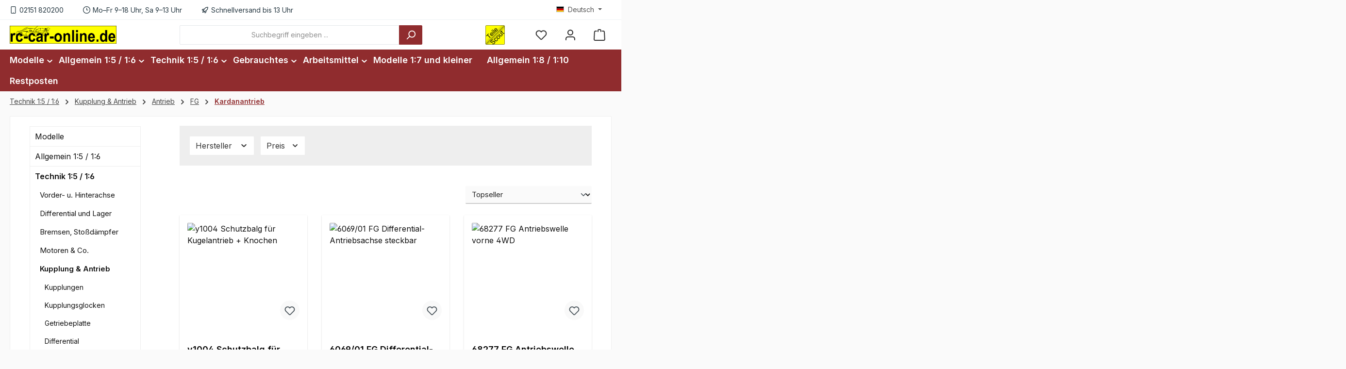

--- FILE ---
content_type: text/html; charset=utf-8
request_url: https://www.google.com/recaptcha/api2/anchor?ar=1&k=6LfNMD0aAAAAAMEnHObr-9udRUYP4pbx0TmXBpd-&co=aHR0cHM6Ly9yYy1jYXItb25saW5lLmRlOjQ0Mw..&hl=en&v=PoyoqOPhxBO7pBk68S4YbpHZ&size=invisible&anchor-ms=20000&execute-ms=30000&cb=uel8e8ixi40h
body_size: 48668
content:
<!DOCTYPE HTML><html dir="ltr" lang="en"><head><meta http-equiv="Content-Type" content="text/html; charset=UTF-8">
<meta http-equiv="X-UA-Compatible" content="IE=edge">
<title>reCAPTCHA</title>
<style type="text/css">
/* cyrillic-ext */
@font-face {
  font-family: 'Roboto';
  font-style: normal;
  font-weight: 400;
  font-stretch: 100%;
  src: url(//fonts.gstatic.com/s/roboto/v48/KFO7CnqEu92Fr1ME7kSn66aGLdTylUAMa3GUBHMdazTgWw.woff2) format('woff2');
  unicode-range: U+0460-052F, U+1C80-1C8A, U+20B4, U+2DE0-2DFF, U+A640-A69F, U+FE2E-FE2F;
}
/* cyrillic */
@font-face {
  font-family: 'Roboto';
  font-style: normal;
  font-weight: 400;
  font-stretch: 100%;
  src: url(//fonts.gstatic.com/s/roboto/v48/KFO7CnqEu92Fr1ME7kSn66aGLdTylUAMa3iUBHMdazTgWw.woff2) format('woff2');
  unicode-range: U+0301, U+0400-045F, U+0490-0491, U+04B0-04B1, U+2116;
}
/* greek-ext */
@font-face {
  font-family: 'Roboto';
  font-style: normal;
  font-weight: 400;
  font-stretch: 100%;
  src: url(//fonts.gstatic.com/s/roboto/v48/KFO7CnqEu92Fr1ME7kSn66aGLdTylUAMa3CUBHMdazTgWw.woff2) format('woff2');
  unicode-range: U+1F00-1FFF;
}
/* greek */
@font-face {
  font-family: 'Roboto';
  font-style: normal;
  font-weight: 400;
  font-stretch: 100%;
  src: url(//fonts.gstatic.com/s/roboto/v48/KFO7CnqEu92Fr1ME7kSn66aGLdTylUAMa3-UBHMdazTgWw.woff2) format('woff2');
  unicode-range: U+0370-0377, U+037A-037F, U+0384-038A, U+038C, U+038E-03A1, U+03A3-03FF;
}
/* math */
@font-face {
  font-family: 'Roboto';
  font-style: normal;
  font-weight: 400;
  font-stretch: 100%;
  src: url(//fonts.gstatic.com/s/roboto/v48/KFO7CnqEu92Fr1ME7kSn66aGLdTylUAMawCUBHMdazTgWw.woff2) format('woff2');
  unicode-range: U+0302-0303, U+0305, U+0307-0308, U+0310, U+0312, U+0315, U+031A, U+0326-0327, U+032C, U+032F-0330, U+0332-0333, U+0338, U+033A, U+0346, U+034D, U+0391-03A1, U+03A3-03A9, U+03B1-03C9, U+03D1, U+03D5-03D6, U+03F0-03F1, U+03F4-03F5, U+2016-2017, U+2034-2038, U+203C, U+2040, U+2043, U+2047, U+2050, U+2057, U+205F, U+2070-2071, U+2074-208E, U+2090-209C, U+20D0-20DC, U+20E1, U+20E5-20EF, U+2100-2112, U+2114-2115, U+2117-2121, U+2123-214F, U+2190, U+2192, U+2194-21AE, U+21B0-21E5, U+21F1-21F2, U+21F4-2211, U+2213-2214, U+2216-22FF, U+2308-230B, U+2310, U+2319, U+231C-2321, U+2336-237A, U+237C, U+2395, U+239B-23B7, U+23D0, U+23DC-23E1, U+2474-2475, U+25AF, U+25B3, U+25B7, U+25BD, U+25C1, U+25CA, U+25CC, U+25FB, U+266D-266F, U+27C0-27FF, U+2900-2AFF, U+2B0E-2B11, U+2B30-2B4C, U+2BFE, U+3030, U+FF5B, U+FF5D, U+1D400-1D7FF, U+1EE00-1EEFF;
}
/* symbols */
@font-face {
  font-family: 'Roboto';
  font-style: normal;
  font-weight: 400;
  font-stretch: 100%;
  src: url(//fonts.gstatic.com/s/roboto/v48/KFO7CnqEu92Fr1ME7kSn66aGLdTylUAMaxKUBHMdazTgWw.woff2) format('woff2');
  unicode-range: U+0001-000C, U+000E-001F, U+007F-009F, U+20DD-20E0, U+20E2-20E4, U+2150-218F, U+2190, U+2192, U+2194-2199, U+21AF, U+21E6-21F0, U+21F3, U+2218-2219, U+2299, U+22C4-22C6, U+2300-243F, U+2440-244A, U+2460-24FF, U+25A0-27BF, U+2800-28FF, U+2921-2922, U+2981, U+29BF, U+29EB, U+2B00-2BFF, U+4DC0-4DFF, U+FFF9-FFFB, U+10140-1018E, U+10190-1019C, U+101A0, U+101D0-101FD, U+102E0-102FB, U+10E60-10E7E, U+1D2C0-1D2D3, U+1D2E0-1D37F, U+1F000-1F0FF, U+1F100-1F1AD, U+1F1E6-1F1FF, U+1F30D-1F30F, U+1F315, U+1F31C, U+1F31E, U+1F320-1F32C, U+1F336, U+1F378, U+1F37D, U+1F382, U+1F393-1F39F, U+1F3A7-1F3A8, U+1F3AC-1F3AF, U+1F3C2, U+1F3C4-1F3C6, U+1F3CA-1F3CE, U+1F3D4-1F3E0, U+1F3ED, U+1F3F1-1F3F3, U+1F3F5-1F3F7, U+1F408, U+1F415, U+1F41F, U+1F426, U+1F43F, U+1F441-1F442, U+1F444, U+1F446-1F449, U+1F44C-1F44E, U+1F453, U+1F46A, U+1F47D, U+1F4A3, U+1F4B0, U+1F4B3, U+1F4B9, U+1F4BB, U+1F4BF, U+1F4C8-1F4CB, U+1F4D6, U+1F4DA, U+1F4DF, U+1F4E3-1F4E6, U+1F4EA-1F4ED, U+1F4F7, U+1F4F9-1F4FB, U+1F4FD-1F4FE, U+1F503, U+1F507-1F50B, U+1F50D, U+1F512-1F513, U+1F53E-1F54A, U+1F54F-1F5FA, U+1F610, U+1F650-1F67F, U+1F687, U+1F68D, U+1F691, U+1F694, U+1F698, U+1F6AD, U+1F6B2, U+1F6B9-1F6BA, U+1F6BC, U+1F6C6-1F6CF, U+1F6D3-1F6D7, U+1F6E0-1F6EA, U+1F6F0-1F6F3, U+1F6F7-1F6FC, U+1F700-1F7FF, U+1F800-1F80B, U+1F810-1F847, U+1F850-1F859, U+1F860-1F887, U+1F890-1F8AD, U+1F8B0-1F8BB, U+1F8C0-1F8C1, U+1F900-1F90B, U+1F93B, U+1F946, U+1F984, U+1F996, U+1F9E9, U+1FA00-1FA6F, U+1FA70-1FA7C, U+1FA80-1FA89, U+1FA8F-1FAC6, U+1FACE-1FADC, U+1FADF-1FAE9, U+1FAF0-1FAF8, U+1FB00-1FBFF;
}
/* vietnamese */
@font-face {
  font-family: 'Roboto';
  font-style: normal;
  font-weight: 400;
  font-stretch: 100%;
  src: url(//fonts.gstatic.com/s/roboto/v48/KFO7CnqEu92Fr1ME7kSn66aGLdTylUAMa3OUBHMdazTgWw.woff2) format('woff2');
  unicode-range: U+0102-0103, U+0110-0111, U+0128-0129, U+0168-0169, U+01A0-01A1, U+01AF-01B0, U+0300-0301, U+0303-0304, U+0308-0309, U+0323, U+0329, U+1EA0-1EF9, U+20AB;
}
/* latin-ext */
@font-face {
  font-family: 'Roboto';
  font-style: normal;
  font-weight: 400;
  font-stretch: 100%;
  src: url(//fonts.gstatic.com/s/roboto/v48/KFO7CnqEu92Fr1ME7kSn66aGLdTylUAMa3KUBHMdazTgWw.woff2) format('woff2');
  unicode-range: U+0100-02BA, U+02BD-02C5, U+02C7-02CC, U+02CE-02D7, U+02DD-02FF, U+0304, U+0308, U+0329, U+1D00-1DBF, U+1E00-1E9F, U+1EF2-1EFF, U+2020, U+20A0-20AB, U+20AD-20C0, U+2113, U+2C60-2C7F, U+A720-A7FF;
}
/* latin */
@font-face {
  font-family: 'Roboto';
  font-style: normal;
  font-weight: 400;
  font-stretch: 100%;
  src: url(//fonts.gstatic.com/s/roboto/v48/KFO7CnqEu92Fr1ME7kSn66aGLdTylUAMa3yUBHMdazQ.woff2) format('woff2');
  unicode-range: U+0000-00FF, U+0131, U+0152-0153, U+02BB-02BC, U+02C6, U+02DA, U+02DC, U+0304, U+0308, U+0329, U+2000-206F, U+20AC, U+2122, U+2191, U+2193, U+2212, U+2215, U+FEFF, U+FFFD;
}
/* cyrillic-ext */
@font-face {
  font-family: 'Roboto';
  font-style: normal;
  font-weight: 500;
  font-stretch: 100%;
  src: url(//fonts.gstatic.com/s/roboto/v48/KFO7CnqEu92Fr1ME7kSn66aGLdTylUAMa3GUBHMdazTgWw.woff2) format('woff2');
  unicode-range: U+0460-052F, U+1C80-1C8A, U+20B4, U+2DE0-2DFF, U+A640-A69F, U+FE2E-FE2F;
}
/* cyrillic */
@font-face {
  font-family: 'Roboto';
  font-style: normal;
  font-weight: 500;
  font-stretch: 100%;
  src: url(//fonts.gstatic.com/s/roboto/v48/KFO7CnqEu92Fr1ME7kSn66aGLdTylUAMa3iUBHMdazTgWw.woff2) format('woff2');
  unicode-range: U+0301, U+0400-045F, U+0490-0491, U+04B0-04B1, U+2116;
}
/* greek-ext */
@font-face {
  font-family: 'Roboto';
  font-style: normal;
  font-weight: 500;
  font-stretch: 100%;
  src: url(//fonts.gstatic.com/s/roboto/v48/KFO7CnqEu92Fr1ME7kSn66aGLdTylUAMa3CUBHMdazTgWw.woff2) format('woff2');
  unicode-range: U+1F00-1FFF;
}
/* greek */
@font-face {
  font-family: 'Roboto';
  font-style: normal;
  font-weight: 500;
  font-stretch: 100%;
  src: url(//fonts.gstatic.com/s/roboto/v48/KFO7CnqEu92Fr1ME7kSn66aGLdTylUAMa3-UBHMdazTgWw.woff2) format('woff2');
  unicode-range: U+0370-0377, U+037A-037F, U+0384-038A, U+038C, U+038E-03A1, U+03A3-03FF;
}
/* math */
@font-face {
  font-family: 'Roboto';
  font-style: normal;
  font-weight: 500;
  font-stretch: 100%;
  src: url(//fonts.gstatic.com/s/roboto/v48/KFO7CnqEu92Fr1ME7kSn66aGLdTylUAMawCUBHMdazTgWw.woff2) format('woff2');
  unicode-range: U+0302-0303, U+0305, U+0307-0308, U+0310, U+0312, U+0315, U+031A, U+0326-0327, U+032C, U+032F-0330, U+0332-0333, U+0338, U+033A, U+0346, U+034D, U+0391-03A1, U+03A3-03A9, U+03B1-03C9, U+03D1, U+03D5-03D6, U+03F0-03F1, U+03F4-03F5, U+2016-2017, U+2034-2038, U+203C, U+2040, U+2043, U+2047, U+2050, U+2057, U+205F, U+2070-2071, U+2074-208E, U+2090-209C, U+20D0-20DC, U+20E1, U+20E5-20EF, U+2100-2112, U+2114-2115, U+2117-2121, U+2123-214F, U+2190, U+2192, U+2194-21AE, U+21B0-21E5, U+21F1-21F2, U+21F4-2211, U+2213-2214, U+2216-22FF, U+2308-230B, U+2310, U+2319, U+231C-2321, U+2336-237A, U+237C, U+2395, U+239B-23B7, U+23D0, U+23DC-23E1, U+2474-2475, U+25AF, U+25B3, U+25B7, U+25BD, U+25C1, U+25CA, U+25CC, U+25FB, U+266D-266F, U+27C0-27FF, U+2900-2AFF, U+2B0E-2B11, U+2B30-2B4C, U+2BFE, U+3030, U+FF5B, U+FF5D, U+1D400-1D7FF, U+1EE00-1EEFF;
}
/* symbols */
@font-face {
  font-family: 'Roboto';
  font-style: normal;
  font-weight: 500;
  font-stretch: 100%;
  src: url(//fonts.gstatic.com/s/roboto/v48/KFO7CnqEu92Fr1ME7kSn66aGLdTylUAMaxKUBHMdazTgWw.woff2) format('woff2');
  unicode-range: U+0001-000C, U+000E-001F, U+007F-009F, U+20DD-20E0, U+20E2-20E4, U+2150-218F, U+2190, U+2192, U+2194-2199, U+21AF, U+21E6-21F0, U+21F3, U+2218-2219, U+2299, U+22C4-22C6, U+2300-243F, U+2440-244A, U+2460-24FF, U+25A0-27BF, U+2800-28FF, U+2921-2922, U+2981, U+29BF, U+29EB, U+2B00-2BFF, U+4DC0-4DFF, U+FFF9-FFFB, U+10140-1018E, U+10190-1019C, U+101A0, U+101D0-101FD, U+102E0-102FB, U+10E60-10E7E, U+1D2C0-1D2D3, U+1D2E0-1D37F, U+1F000-1F0FF, U+1F100-1F1AD, U+1F1E6-1F1FF, U+1F30D-1F30F, U+1F315, U+1F31C, U+1F31E, U+1F320-1F32C, U+1F336, U+1F378, U+1F37D, U+1F382, U+1F393-1F39F, U+1F3A7-1F3A8, U+1F3AC-1F3AF, U+1F3C2, U+1F3C4-1F3C6, U+1F3CA-1F3CE, U+1F3D4-1F3E0, U+1F3ED, U+1F3F1-1F3F3, U+1F3F5-1F3F7, U+1F408, U+1F415, U+1F41F, U+1F426, U+1F43F, U+1F441-1F442, U+1F444, U+1F446-1F449, U+1F44C-1F44E, U+1F453, U+1F46A, U+1F47D, U+1F4A3, U+1F4B0, U+1F4B3, U+1F4B9, U+1F4BB, U+1F4BF, U+1F4C8-1F4CB, U+1F4D6, U+1F4DA, U+1F4DF, U+1F4E3-1F4E6, U+1F4EA-1F4ED, U+1F4F7, U+1F4F9-1F4FB, U+1F4FD-1F4FE, U+1F503, U+1F507-1F50B, U+1F50D, U+1F512-1F513, U+1F53E-1F54A, U+1F54F-1F5FA, U+1F610, U+1F650-1F67F, U+1F687, U+1F68D, U+1F691, U+1F694, U+1F698, U+1F6AD, U+1F6B2, U+1F6B9-1F6BA, U+1F6BC, U+1F6C6-1F6CF, U+1F6D3-1F6D7, U+1F6E0-1F6EA, U+1F6F0-1F6F3, U+1F6F7-1F6FC, U+1F700-1F7FF, U+1F800-1F80B, U+1F810-1F847, U+1F850-1F859, U+1F860-1F887, U+1F890-1F8AD, U+1F8B0-1F8BB, U+1F8C0-1F8C1, U+1F900-1F90B, U+1F93B, U+1F946, U+1F984, U+1F996, U+1F9E9, U+1FA00-1FA6F, U+1FA70-1FA7C, U+1FA80-1FA89, U+1FA8F-1FAC6, U+1FACE-1FADC, U+1FADF-1FAE9, U+1FAF0-1FAF8, U+1FB00-1FBFF;
}
/* vietnamese */
@font-face {
  font-family: 'Roboto';
  font-style: normal;
  font-weight: 500;
  font-stretch: 100%;
  src: url(//fonts.gstatic.com/s/roboto/v48/KFO7CnqEu92Fr1ME7kSn66aGLdTylUAMa3OUBHMdazTgWw.woff2) format('woff2');
  unicode-range: U+0102-0103, U+0110-0111, U+0128-0129, U+0168-0169, U+01A0-01A1, U+01AF-01B0, U+0300-0301, U+0303-0304, U+0308-0309, U+0323, U+0329, U+1EA0-1EF9, U+20AB;
}
/* latin-ext */
@font-face {
  font-family: 'Roboto';
  font-style: normal;
  font-weight: 500;
  font-stretch: 100%;
  src: url(//fonts.gstatic.com/s/roboto/v48/KFO7CnqEu92Fr1ME7kSn66aGLdTylUAMa3KUBHMdazTgWw.woff2) format('woff2');
  unicode-range: U+0100-02BA, U+02BD-02C5, U+02C7-02CC, U+02CE-02D7, U+02DD-02FF, U+0304, U+0308, U+0329, U+1D00-1DBF, U+1E00-1E9F, U+1EF2-1EFF, U+2020, U+20A0-20AB, U+20AD-20C0, U+2113, U+2C60-2C7F, U+A720-A7FF;
}
/* latin */
@font-face {
  font-family: 'Roboto';
  font-style: normal;
  font-weight: 500;
  font-stretch: 100%;
  src: url(//fonts.gstatic.com/s/roboto/v48/KFO7CnqEu92Fr1ME7kSn66aGLdTylUAMa3yUBHMdazQ.woff2) format('woff2');
  unicode-range: U+0000-00FF, U+0131, U+0152-0153, U+02BB-02BC, U+02C6, U+02DA, U+02DC, U+0304, U+0308, U+0329, U+2000-206F, U+20AC, U+2122, U+2191, U+2193, U+2212, U+2215, U+FEFF, U+FFFD;
}
/* cyrillic-ext */
@font-face {
  font-family: 'Roboto';
  font-style: normal;
  font-weight: 900;
  font-stretch: 100%;
  src: url(//fonts.gstatic.com/s/roboto/v48/KFO7CnqEu92Fr1ME7kSn66aGLdTylUAMa3GUBHMdazTgWw.woff2) format('woff2');
  unicode-range: U+0460-052F, U+1C80-1C8A, U+20B4, U+2DE0-2DFF, U+A640-A69F, U+FE2E-FE2F;
}
/* cyrillic */
@font-face {
  font-family: 'Roboto';
  font-style: normal;
  font-weight: 900;
  font-stretch: 100%;
  src: url(//fonts.gstatic.com/s/roboto/v48/KFO7CnqEu92Fr1ME7kSn66aGLdTylUAMa3iUBHMdazTgWw.woff2) format('woff2');
  unicode-range: U+0301, U+0400-045F, U+0490-0491, U+04B0-04B1, U+2116;
}
/* greek-ext */
@font-face {
  font-family: 'Roboto';
  font-style: normal;
  font-weight: 900;
  font-stretch: 100%;
  src: url(//fonts.gstatic.com/s/roboto/v48/KFO7CnqEu92Fr1ME7kSn66aGLdTylUAMa3CUBHMdazTgWw.woff2) format('woff2');
  unicode-range: U+1F00-1FFF;
}
/* greek */
@font-face {
  font-family: 'Roboto';
  font-style: normal;
  font-weight: 900;
  font-stretch: 100%;
  src: url(//fonts.gstatic.com/s/roboto/v48/KFO7CnqEu92Fr1ME7kSn66aGLdTylUAMa3-UBHMdazTgWw.woff2) format('woff2');
  unicode-range: U+0370-0377, U+037A-037F, U+0384-038A, U+038C, U+038E-03A1, U+03A3-03FF;
}
/* math */
@font-face {
  font-family: 'Roboto';
  font-style: normal;
  font-weight: 900;
  font-stretch: 100%;
  src: url(//fonts.gstatic.com/s/roboto/v48/KFO7CnqEu92Fr1ME7kSn66aGLdTylUAMawCUBHMdazTgWw.woff2) format('woff2');
  unicode-range: U+0302-0303, U+0305, U+0307-0308, U+0310, U+0312, U+0315, U+031A, U+0326-0327, U+032C, U+032F-0330, U+0332-0333, U+0338, U+033A, U+0346, U+034D, U+0391-03A1, U+03A3-03A9, U+03B1-03C9, U+03D1, U+03D5-03D6, U+03F0-03F1, U+03F4-03F5, U+2016-2017, U+2034-2038, U+203C, U+2040, U+2043, U+2047, U+2050, U+2057, U+205F, U+2070-2071, U+2074-208E, U+2090-209C, U+20D0-20DC, U+20E1, U+20E5-20EF, U+2100-2112, U+2114-2115, U+2117-2121, U+2123-214F, U+2190, U+2192, U+2194-21AE, U+21B0-21E5, U+21F1-21F2, U+21F4-2211, U+2213-2214, U+2216-22FF, U+2308-230B, U+2310, U+2319, U+231C-2321, U+2336-237A, U+237C, U+2395, U+239B-23B7, U+23D0, U+23DC-23E1, U+2474-2475, U+25AF, U+25B3, U+25B7, U+25BD, U+25C1, U+25CA, U+25CC, U+25FB, U+266D-266F, U+27C0-27FF, U+2900-2AFF, U+2B0E-2B11, U+2B30-2B4C, U+2BFE, U+3030, U+FF5B, U+FF5D, U+1D400-1D7FF, U+1EE00-1EEFF;
}
/* symbols */
@font-face {
  font-family: 'Roboto';
  font-style: normal;
  font-weight: 900;
  font-stretch: 100%;
  src: url(//fonts.gstatic.com/s/roboto/v48/KFO7CnqEu92Fr1ME7kSn66aGLdTylUAMaxKUBHMdazTgWw.woff2) format('woff2');
  unicode-range: U+0001-000C, U+000E-001F, U+007F-009F, U+20DD-20E0, U+20E2-20E4, U+2150-218F, U+2190, U+2192, U+2194-2199, U+21AF, U+21E6-21F0, U+21F3, U+2218-2219, U+2299, U+22C4-22C6, U+2300-243F, U+2440-244A, U+2460-24FF, U+25A0-27BF, U+2800-28FF, U+2921-2922, U+2981, U+29BF, U+29EB, U+2B00-2BFF, U+4DC0-4DFF, U+FFF9-FFFB, U+10140-1018E, U+10190-1019C, U+101A0, U+101D0-101FD, U+102E0-102FB, U+10E60-10E7E, U+1D2C0-1D2D3, U+1D2E0-1D37F, U+1F000-1F0FF, U+1F100-1F1AD, U+1F1E6-1F1FF, U+1F30D-1F30F, U+1F315, U+1F31C, U+1F31E, U+1F320-1F32C, U+1F336, U+1F378, U+1F37D, U+1F382, U+1F393-1F39F, U+1F3A7-1F3A8, U+1F3AC-1F3AF, U+1F3C2, U+1F3C4-1F3C6, U+1F3CA-1F3CE, U+1F3D4-1F3E0, U+1F3ED, U+1F3F1-1F3F3, U+1F3F5-1F3F7, U+1F408, U+1F415, U+1F41F, U+1F426, U+1F43F, U+1F441-1F442, U+1F444, U+1F446-1F449, U+1F44C-1F44E, U+1F453, U+1F46A, U+1F47D, U+1F4A3, U+1F4B0, U+1F4B3, U+1F4B9, U+1F4BB, U+1F4BF, U+1F4C8-1F4CB, U+1F4D6, U+1F4DA, U+1F4DF, U+1F4E3-1F4E6, U+1F4EA-1F4ED, U+1F4F7, U+1F4F9-1F4FB, U+1F4FD-1F4FE, U+1F503, U+1F507-1F50B, U+1F50D, U+1F512-1F513, U+1F53E-1F54A, U+1F54F-1F5FA, U+1F610, U+1F650-1F67F, U+1F687, U+1F68D, U+1F691, U+1F694, U+1F698, U+1F6AD, U+1F6B2, U+1F6B9-1F6BA, U+1F6BC, U+1F6C6-1F6CF, U+1F6D3-1F6D7, U+1F6E0-1F6EA, U+1F6F0-1F6F3, U+1F6F7-1F6FC, U+1F700-1F7FF, U+1F800-1F80B, U+1F810-1F847, U+1F850-1F859, U+1F860-1F887, U+1F890-1F8AD, U+1F8B0-1F8BB, U+1F8C0-1F8C1, U+1F900-1F90B, U+1F93B, U+1F946, U+1F984, U+1F996, U+1F9E9, U+1FA00-1FA6F, U+1FA70-1FA7C, U+1FA80-1FA89, U+1FA8F-1FAC6, U+1FACE-1FADC, U+1FADF-1FAE9, U+1FAF0-1FAF8, U+1FB00-1FBFF;
}
/* vietnamese */
@font-face {
  font-family: 'Roboto';
  font-style: normal;
  font-weight: 900;
  font-stretch: 100%;
  src: url(//fonts.gstatic.com/s/roboto/v48/KFO7CnqEu92Fr1ME7kSn66aGLdTylUAMa3OUBHMdazTgWw.woff2) format('woff2');
  unicode-range: U+0102-0103, U+0110-0111, U+0128-0129, U+0168-0169, U+01A0-01A1, U+01AF-01B0, U+0300-0301, U+0303-0304, U+0308-0309, U+0323, U+0329, U+1EA0-1EF9, U+20AB;
}
/* latin-ext */
@font-face {
  font-family: 'Roboto';
  font-style: normal;
  font-weight: 900;
  font-stretch: 100%;
  src: url(//fonts.gstatic.com/s/roboto/v48/KFO7CnqEu92Fr1ME7kSn66aGLdTylUAMa3KUBHMdazTgWw.woff2) format('woff2');
  unicode-range: U+0100-02BA, U+02BD-02C5, U+02C7-02CC, U+02CE-02D7, U+02DD-02FF, U+0304, U+0308, U+0329, U+1D00-1DBF, U+1E00-1E9F, U+1EF2-1EFF, U+2020, U+20A0-20AB, U+20AD-20C0, U+2113, U+2C60-2C7F, U+A720-A7FF;
}
/* latin */
@font-face {
  font-family: 'Roboto';
  font-style: normal;
  font-weight: 900;
  font-stretch: 100%;
  src: url(//fonts.gstatic.com/s/roboto/v48/KFO7CnqEu92Fr1ME7kSn66aGLdTylUAMa3yUBHMdazQ.woff2) format('woff2');
  unicode-range: U+0000-00FF, U+0131, U+0152-0153, U+02BB-02BC, U+02C6, U+02DA, U+02DC, U+0304, U+0308, U+0329, U+2000-206F, U+20AC, U+2122, U+2191, U+2193, U+2212, U+2215, U+FEFF, U+FFFD;
}

</style>
<link rel="stylesheet" type="text/css" href="https://www.gstatic.com/recaptcha/releases/PoyoqOPhxBO7pBk68S4YbpHZ/styles__ltr.css">
<script nonce="S_VcVp-p-oplTLVL5xsoEg" type="text/javascript">window['__recaptcha_api'] = 'https://www.google.com/recaptcha/api2/';</script>
<script type="text/javascript" src="https://www.gstatic.com/recaptcha/releases/PoyoqOPhxBO7pBk68S4YbpHZ/recaptcha__en.js" nonce="S_VcVp-p-oplTLVL5xsoEg">
      
    </script></head>
<body><div id="rc-anchor-alert" class="rc-anchor-alert"></div>
<input type="hidden" id="recaptcha-token" value="[base64]">
<script type="text/javascript" nonce="S_VcVp-p-oplTLVL5xsoEg">
      recaptcha.anchor.Main.init("[\x22ainput\x22,[\x22bgdata\x22,\x22\x22,\[base64]/[base64]/[base64]/bmV3IHJbeF0oY1swXSk6RT09Mj9uZXcgclt4XShjWzBdLGNbMV0pOkU9PTM/bmV3IHJbeF0oY1swXSxjWzFdLGNbMl0pOkU9PTQ/[base64]/[base64]/[base64]/[base64]/[base64]/[base64]/[base64]/[base64]\x22,\[base64]\\u003d\\u003d\x22,\x22w4Jvw7HCgcOww5rCm3h4RxjDrMOlanxHWcKFw7c1KX/CisOPwoHCvAVFw5cyfUkWwpwew7LChcKOwq8OwrPCgcO3wrxKwo4iw6JlF1/DpChzIBFgw6Y/VFNgHMK7wp3DkBB5Z3UnwqLDuMKRNw8dDkYJwoXDtcKdw6bCjcOawrAGw7DDj8OZwptneMKYw5HDr8KxwrbCgGFtw5jClMKjf8O/M8Kpw5rDpcORUcO5bDw4fArDoSI/w7IqwrzDg03DqAzCncOKw5TDnj3DscOccQXDqhtkwr4/O8OrNETDqGzCkGtHE8O2FDbCpStww4DChi0Kw5HCgSXDoVtUwrhBficdwoEUwph6WCDDplV5dcO6w5EVwr/DrcK+HMOyRcKlw5rDmsO6dnBmw5/Dp8K0w4Niw4rCs3PCu8Omw4lKwrVWw4/DosO3w7MmQjrCnDgrwpwxw67DucO/wocKNklawpRhw73DjRbCusOcw5Y6wqxUwqIYZcOhwp/CrFpMwpUjNG4pw5jDqVvCuxZ5w5A/[base64]/CisO5dT7CrwovFcKDHkLCp8O5w5c+McKfw6NyE8KPJcKyw6jDtMKFwoTCssOxw6BscMKIwokWNSQGworCtMOXDyhdeih5wpUPwopWYcKGScKow49zA8KKwrM9w4JRwpbCsm8sw6Vow70/IXozwqzCsER8SsOhw7Jww4QLw7VracOHw5jDqsK/w4A8X8ORM0PDrCnDs8ORwqXDgk/CqGzDs8KTw6TChjvDui/DgBXDssKLwozClcOdAsK8w7k/[base64]/DtgXDu3bDtsKaKnlow7vDksKfw6/[base64]/Dkzgxw7zDncOKZcOQwoFfw5UUwqPCog4jM0nCiWzCu8KTw4jCgWXDuUIAXzQTOsKUwoNHwq/DgsK1wpXDkVnClTlRwqM4YcKhwrXDucKCw6jClTYqwrdYL8OPwoHCo8OFLFYzwrAEMcOKXsKQw6piSzHDglw9wqXCl8OCV3QTNEnCoMKVF8O/wrfDkMK1H8K4w5huF8ONYirDmwHDqsKzbMOew5zCjsKswpNsTgkow6YUWTPDkcOTw4FVJQ/DhDPCrsK/[base64]/wpJQwr3DrcKlw5dQw4FTw4Yiw73Cnwpww48Ewroew7YwQcK9WsKeQMKGw7oFL8K4wo9zecOlw5s/wqlxwrYxw5bCvMOuGcOIw63CkxQ8wqxWw6MdWCZjw7zDucKUwrLDpT/CocOXIMKUw6k+J8OSw758AHnCtsKaw5vCvTzCpsOHAMKEw7vDiX3CscKcwokawp/DlB94eQsMLcO5wqsew5LCr8K/csOLwqvCjcKlwqXCnMOMKTgOCMKLFMKaXAQYKBrCsyF8wqsRS3LDscK/C8OIfsKGw70owpvCuBZzw7TCocKeP8OJBA7DisKnwpc8UVLCisKEaUdVwopVUsOvw7kdw47CpSHCqyDCmBPCn8OVYcKawr/DqnvDm8OQwqLClHE/N8OFP8O8woPCghbDp8KjOsKAw7HCrcOmAEtEw4/DlyLDtUnDq1BfdcODWU1fKsKyw5fChcKnOUfCvRvDhynCqsK2w5h1wpU6YsOcw7rDqsOsw7Egwot6AsONMV1owrENVUbDnsKLTcOkw4XCi28JHB/DjCDDhMKvw7TCgsOjwoTDsBIAw5DDuUTCisOzw5ETwrvCtzxKS8KYJMK8w7vCucOqLwrCqnd8w6LCgMOgwpV2w6nDiijDr8KtXCkaCQgAay5mWcKjw4/Cn1FLW8Klw4gxBsKdYFLCj8KcwoPCgcO4wpdGBWUZDm0qdBZxCMK6w5w7L1nCi8OYV8OVw6QTZmrDuw3Cs3/[base64]/CisOBTmo/HirDi07CuCFkwqxtdMO1BkxwacO+wpXCu2JSwoJ1wr/Cgi9Jw7zCt0oqfhHCssORwpgmf8Oaw4bCo8OmwplMJ3fDuXkeJ0peN8OGITBrVUDDscOkbg0re2h1wobCusKuw4PDu8OtVF8+GMKiwqoFwqMdw4bDtcKjDxfDtS8uXMOZAx/CjcKaOy7DoMOdf8Opw6NTwofDhynDn3fCsw/CiFnCt1nDvMO2EgIKw5dSw6hbKcKyV8KkAQ9sPRzCizfDtC3DrVvCv2PDrsKaw4VhwrbCoMKqGQzDpjHCsMOALTHCt1vDt8KqwqkwF8KeQEw4w5nCvjnDlhzDkMKtV8OnwozCpzRFRlfCoXDDnHTCi3ErRG/CisOKwpoQw5DCvsKmfQjCjAJ/MWbDpsKwwpjDtGLDo8OYAyfDicOOJFhqw5MIw7bDssKSc2zCiMOnDT0rc8KHbiHDsBnDgMOqKH/CmCspA8Kzwp3CgMKcXsOCw4fCkiRRwqFIwpVZEynCrsOaNMK3wptTMG5OLC1oAMK6BQBtCTjDmR94Gg5VwpvCqCPCqsKzw5DDgMOow5wZBBvChsKFw7k5GDPDicOZfkpywoY/Jzl/LsKqw47CqsKmwoITw5UHaxrCtGZUFMK6w6V0dcKMw4lDwotPP8KBw7MuEwYiw6huccKQwpBlwo7CrsKjLE/CjcKdRTp6w6wBw6Rndy7CqsO9HHbDmyQuOhwwXAw2woBOWjvDujHDmsKsKw5LCMK/[base64]/R8KqasOOw43CnnjDnsK1KMK9MkzDjX/CmsO0wqTDtFNkbcKLwp9tJlZRUXbCqHIRZsK/w656woAZMArCsD/CuSgZw4puw5HDgMKQwqfDi8OifSl3wr5EYMKgagsJAzvDlUF/[base64]/esORTFdseVBEejLCt8K8S8O/[base64]/[base64]/VcObYcKJNsKLbR/CiQTDm8KcPMKEPRDDsXLDlcKXI8Oyw6ZzU8KfDsKIwobDpsKjwpZOXsKTwqzDhQ/DgcOAwq/[base64]/[base64]/[base64]/CrsKOw6zCksOmYG9NOF10NSrCq8O7w73CkMKqwqfDiMOpTsOzPSR2R10ywpQBV8O+NjvDh8KcwpoNw6PCl14Dwq3DtMKpwq/Cpg7DvcOLw43Dp8OUwqxuw5E/PsKnwrbCi8KjNcOHa8OWwrHCmsKnHwzCrG/DsF/CrsKWw74mJhlLGcOaw78XPsKNw6/Dk8OeYW/DiMOdVsKSwoHCiMK9EcKFaAhfRiDCtMK0WMO6fx9Rw5/[base64]/CusO+woNyIMKMwqfDt8OrbcOEP8KtwojCnMK1w4vDnjBOw4DCj8KHasKTV8KOUcK2Pn/Cu0DDgMOiFcOHNigjwqM8wrrCuRDCo14VIMOrDWjCqno5wogKUn7Dny/Cj3/Cr33Cq8Oaw5LDhsK0wqzDvzvCjlHCkcOUw7RDZ8KZwoAHw4PDpRBTw5lUWBPDkAPCm8Ksw6MrUX3CqgrDiMK/VEvDvF4vLl4SwrAqEcKEw4nCoMOkRMKqJCB8Tz0mwpZiw5PCl8ODPHhEU8Orw6U+w4lwG24tL2DDtcK1ZF0fUiTCn8O0w6rDtX7CisOeUhZrBy/[base64]/CicOUwrzDicOGw6QgZmjCtFnCi8OXXHjCvMKjw6TDgyPDuUnCncKlwoVIKcO3WsOsw5fCmSDDmRZ/[base64]/Cr8OROsKtwrtqwo1zXMKFLGhww4V4DmZTwrHCpsOkBsKCJifDiUrCr8OFwo/CqQhLw4TDg1rDgQMMGgHClG8mJETDhsOWJcKGw6Yyw7RAw4wJaG56JFfDksKYw4/DoD9tw6LCjBfDoTvDh8KUw4cuIVA+fcKuwpjDusKlHsK3w4how61Vw59fWMOzwrNfw7RAwqAdBMOFJxRURcKIw6YswrnDscO+wqMgw67DrCjDrljClMO9ADtDMcOnZcKSOhAiw6F2wo1Xw5MwwrJzwpnCtC/[base64]/WkLDtMKTf8ODecK+w6JUwrR9Ul90cMKOw5XDnjIEOcKkw57CrcOdwpXDhyEtwpDCnkZXw7w3w51YwqrDkcO1wqgrd8KwIUkrfTHCogtMw6VhIFtKw4LCr8KMw4jDoksaw5XCncOkKifCh8OSwqTDucO9wo/CsSnDmcKxVcKwCsOgwrvDtcK2w5zCvcOww47DkcORw4JeeBRBwpfCjUbCs3tKaMKNIsKxwrHCv8O9w6MOwrfCpsKFw6MlTQZyDgwNwrcQw5vDosODP8OXIVzDjsKpwr/Ch8KYf8OrWcOoIsKAQsKnXifDtgvCjy7DgA7ChMO/LU/Dk1zDsMO+wpJ3wr/CjD1Jwq/DoMKEdMKEe31oXEsMwpheUMKPwonDvGRBAcOVwoFpw5IfHVbCh1dwaUwlHhLCkHcUbADDoT/DlkFDw53DmF9/[base64]/woLDtQp3AcKAUxbCk8OkczrCkWLDsGLDvMKvwpPCvsOuLD7CjcKoPlYUw4h/[base64]/[base64]/[base64]/FTxRwrTCp3cXBVnDvlnDpsO/dgxcw6lCHRUKacKkXcOEH3jCv2PDqsOWw7Utwqhyd3hSw4s+w7/CqEfCm1kwJcOQH0M3wr9kQMKLbcK6wrLCgCZpwoN1wprCg2LCgzHDmMK5FgTDnS/CrSpFwrsqBiTDiMKaw44JPMOJwqDDn1zCnA3CoERodcOvXsObacOHOSgBP1t3w6AswoLCs1EIRMOYw6zDncKIwrdNT8KRNsOUw54Kw7EUNsKrwprDnjDDizLChsOgSizDrcKKTcK8wq7DtVUaG3DDiS7Co8KSw5VXEMOuGcOuwpxUw4RuS1XCkMO/PsKjcgFYw6HDhVFdw7xhY2LDkx5iwrl0wr1YwoQDambCqhDCh8ONw6TCksO/w6jCjXzCpcOsw49zw4FZwpQjc8KyOsOIJ8K2KyXCmsO5wo3DqifCkMO4wqF1w6DDtUDDncKaw7/CrsOGwovDh8OGcsOJd8OUW093woc2w5hqDV/CoHrCvUvDvcOMw6ECX8OQVkEVwpYcBsOHBCw5w4jCmMOfw4LCvcKcw4EvXsOhwqPDoRbDlcOpcsOBHRLDpMOxXzvDuMKCw4ZWwrnDiMOfwoAtCDvCncKgYz5yw7DCuQ1Ywp/DvUNTU0J5wpZLwoIXc8OYJSrCnF3DpMKkwo7CklBjw4LDq8K1w5nCosO1eMOSW0zCscOJwr/[base64]/DqioxcMOhaWrDksOFa8KqKsKww7zCosKWwrMowoPCvmnCuCt7WXBYV1jDoVnDpcOXWcOTw6nDlsKywrvCssO6wrBZcw02EhobRlolQcOswpLCoSnDq0oYwpN+w4bDhcKfw68bw7HCn8OScig1w4QBYsKpVH/DmsOlQsKmRx5Pw7fDqCnDscKhRTk1H8Oowp7DsxgmwrDDkcOTw6Rmw43ClAdTF8KeDMOpB2LCmsKWVxdEwqUUI8OxEXPDlmdWwpIhwoIbwqR0YwjCmxjCjV3DqwXCnkXDvcOOXDddKx4gwpPCrVZvw5/Dh8KFw60dwoXDhsOMf1wmw4luwqRhQ8KOPCbDkEPDscOgVVBXBBHDp8KRRQ/CuF0mw4cBw4QVNQ4qYzrCusKiIUjCs8K9FsKyaMO4wo1VXMKoanUQw6TDlHbDiyIAw7gQVlpXw7t3w5rDoVDDjG4FC08pw7zDpcKMw40iwpk7bMK/[base64]/DsMO5wphJw7gow7bDpWbCgsOcwpDDmF7DnsKqCnocwqRIw6FBbcOqwp03WsKHw4/DgivDiGDDkjYnwpMwwpHDoErDmsKubMOKwoXCvsKkw40tHTTDjzJcwqUwwrN+wp5Mw4ZIJ8K1Nx3CrMOOw6nClMKgDEhRwrpefBEFw4PCu1LDgUhuYcKIV0HCuWXDqMKpwpDDsygKw47CpsKRw6IqesKMwpzDvxDChnLDgQYiwoTDlGnDu18KHsKhPsKywo/Dkw/DqxTDpcOQwooLwoR5BMOVw4Ecw5Z+VMKIwqlTBcOWbwNQP8OdXMK4aTBpw6M7woDDssOEwpZtwprCjhXDlV1ub0LDlifDuMK7wrZZw4HDkijDt2k9wobCsMK1w6/Cqjw2wo/Dql3CgMKMWcKmw5vDqMK3wpjDtmcawoJlwpPCiMKiIcKrw63CihgCVgZJYsOqwqgIRHQ3w51KMMKew7zCv8OtPC7DqsOEfsK6esKbSG0ow5PCssO0cyrCgMOJKB/[base64]/wpjCt0FbJFHDmUzDpcKiGcK2TlXDmW9wLsO0wo7CrjcWw5TCuTfClsOGXcK8PlgMW8KUwpY+w79fQMKuR8KsFyvDrMK/aGQywrjCt09XPsO6w5XCnsKCwpHDsMO3w78Rw5pPwrUKw5sww4rCr1R2w7JYMwbCqMONd8O3w4hCw5bDtiF7w7tawrnCqFvDqR/DmMKowr1hDcKhE8KqGAXCisKVSsKxw75bw6PCtRVcwosEKTjDmxF7w7EvPxZLREXCqcOtwo3DqcObXAFYwoPDt0Y+ScOTJjhyw7pdw4/[base64]/[base64]/wpPDicKEbMO3TsKjw4IGD3otw4/CiVzCnMK+w6LCu2zCoVzDm3Qbw7bDscOmw5MOVMKhw4HCixnDvMOULibDvMO+wroCZmACD8KYYFU7w5sIQMOww5XDv8K7cMKPwovDl8OIw7LCjU9twottwoELw6zCjMOBaFnCt1nCvcKtTy0wwodBw41eHsKwHzc4wp/CqMOkw7ILMShzQcK3e8K5JcKfXjFowqF8w78ES8KsXMK6OMOVWcKLw7Ntw6TDscKNwqbCqysbMMKPwoEWw7nCnsOgwpMkwosWDUc9E8Oow6tJw6JbVSzDqiDDnMOoNAfDusOJwr7Drh/DhyBkZTYFGlnCh2zCjsKedS4ewqDDtMKhKgojBcOIN18Twohmw5d2ZMOIw5jCmBk4woo9N2DDoSDDmsOkw5UMCcOkcsOcwqs1PAzDssKhw57DiMOAwrvClMOsTyTCssOYRsOww79HJXdSfxHCn8KXw7fClcKawp/DgTNQAXxPcwnCmcOJTMOrVMO4w73DscOWwoxDfcKBWMKAw6fCmcODwqDCvHkIZMOWSR4eE8Osw746bsOAZsKZw7/DqcK4eD53Bl7DoMO1JsKLJ0gve2LDnsOWPX9OGEstwplIwok9WMObw5tcwrzDpxFmc2TDqsKYw5wHwpkmIU04w4fDtcK1OMKcSB3ClsKfw5TCocKOw6PDm8KuwoXCjybDlcKrwoh5woDCjMKSVGfCrA8OfMKAwqfCrsO3woQcwp14bsKiwqdIC8KnGcOXwr/[base64]/Ds8OJwqdSU3DCmFpmw7EiMsOZwpzCvnd8B3/[base64]/DuEPDkihvV8Onw4rCjsOLP1nCm8K2HS7DjcOjTTvDosOhZVDCgUkfHsKQWsOvwrHCjcKywprCm3DDkcObw54MH8O7w5R8wrnCkybCqCPDi8OMAFPCulnCjMKoEBHDtcOAwqrCjH1oGMOxRi/DgMKxbcOwWMOvw6EOw4Etwr/CgcKmw5nCgcK6wpR/wqTCqcOpw6zDsm3DmwQ1KHgRYhJrwpdCL8OZw7x0wojCkCcXL2bDkHUaw5pEwo9jw5zChj7CqVNFw6rDtUdhwrDDnX/[base64]/ClsOtd39jwo/DiMK6BzHDusKRwrPCkFbDp8KzwoUgMcKcw6d9XRvCqcKkwpnDv2LCjgrDj8KVMFnCrcKDbXzDr8Ogw4MFwoDCqBN0wobCrVDDnjnDtMO6w5zDqzE5w4/DisKPworDl3zCpcKtw6DDqMOTT8K+FiEwPsOvaElrMHMHw65ew53CsjPCmXzDlMO7TQXDgC7CgcKZAMKdwpPDpcO/[base64]/CpB/Cn8KIw7g3c8O/G8KMw4F0AcKHw5XCk3kuw67Dly/DmBoYDylwwpEufMKvw7zDol/CjcKnwojDlAs9HsOQR8KfS0DDp2HDsxUKKH/[base64]/JsOmbnRBP8OXDyHDksO+f8KbOsKyNE3CvyrCqMOhelE+Fzt2wrAfUyxowqvClQzCpjfDrAnCklhwP8OqJlsNw6lzwonDnsKQw4nDo8KySg8Pw7HDv3VRw5AQZBZZUmTCgDLCk1jCk8Otwq82w7TDssOxw5hgNzkqUsOmw5vCtAbDhn7Cm8O4D8Kfw5/Ck1HCk8KHC8Kxw5wKLBQGR8Olw6wPI0rDpsK/BMKew5LCo3EZf33DsxMXw79PwqnDiFXCj2EIw7rDisOlw7ZEwrbChW5EPMKqch4AwrUgQsKLITbDg8KqSAfCpn8vwppMfsKLHMO7w61SfsKhegbDjwlywqQ/w65rajYRS8KxTcODwo5HdMOZWsOHW0UtwqnDnADDrsKOwpBSNHoBcDI9w4vDuMONw6TCtcOHVWTDhU9uXsK7w5ZLXMOvw7XCqTkvw7rCqMKiHScNwpEUCMO9KMKEwrBsHHTDplhyY8OQAirCm8OyDsKPRQbCg33Ds8KzSQEkwrlEwq/ClHTCnTTCjG/CqMO7wpDDtcK7ZcOlwq5IM8O7wpENwqs0EMOKFX/DiCULwoLCvcKFw5PCrDjCs1rCpkpIGsOIO8KGKyXCksOmw5Ndw4oedQjCgS7DoMKgwpfCvsKkwqvCv8KWwpbCvinDkWMBOHbCvS1ywpTClsOUF3sSKwxpw67DqcOew7kResKrRcOoCX5Hw5XDrcOPwo3Cn8KKaQ3Cq8KJw6h0w7/Cjjk+AsK5w7lgJSDDs8OyTMO6FG/CqV0XYkVCSMOIQ8K6w78OF8Oow4rCvR56wpvCkMO1w47CgcKlwqPCg8OWZ8KZY8Kkw5ZuB8O2w4NOFcOUw6/[base64]/DpT7DlsKmdXPDvsO+DcOFw4fCgFEwFmHDpMKKPgHCqSt7w7fCosOrS3/DscOvwroywpAXIsKbIsKHU1XCuC/Crz8SwoZuQCrDv8Knw7PCscOzwqLCh8OXw54YwoFmwofCoMKmwpzCgsOUwoQNw5rClTnCqkRew4nDnsKDw6/DmcOawqHDhcKxIn7Ct8KkeUMoGcKqKsO9BArCosOUw5ZPw4zCsMObwrXDjDF9ecKQWcKVwrPCtsKFES/[base64]/Dk2otwonCqT3DuG1HwqU2wp3CjgnDicK7w64gDXYCGcKww7rCiMOvw4jDosO2wpHDpWEIUsOOw7d4w4HDjcKVMG1Ww73DjQoNOMKtw6LClcOtCMOYwooRBcOTJMKpS3V/w6gDRsOYwoPDvwXCisO1WiYnfyE/w7XCmU1PwqTDjQ9lXsKCwrZYYsKaw4LDhHXDi8OewqfDmlR9JgTDgsKQEmfDrUZXdjnDr8O0wq/[base64]/w7RzFMOXw7zDkiVyw6NQw5fCjy1ALMOAwq/Dm8KlNsKPw4XCicKGL8Ocw43Cny9WBGlZVHXCvcO1w69NCsOWN0dKw5zDuUXDlzDDsQIcT8KUwoobTsKEw5Iqw6XDkMKuLEzDuMO/cU/CujLDjMOnCcKdw5XCpVFMwrjCmsO9w4jCgsKSwpTCrGQQFMOWI1Bww5DCtsKAwqbDqMO7wqHDtsKJw4ccw4dGUsKTw7vCohsqWHADw5w/asKTwqPCjcKZw5Qrwo7CssOSQcOmwpLCi8O4bX7DiMKowoA/w4wUw41YdFw9woVKbFcGKMOma1nCqnR8AloDw7nCnMOkWcOnB8OOwrgGw6Bew4DCgcOmwpvCl8KGBg7DkmjCrjNyQE/CvsO3wptkUWxOwo7CnHddw7TCvsKnDsKFwrBOwo0swrpSwr5/wqDDsU7Cl1LDiS/DgAXCjBZ3JsOiB8KVaRvDriPDiVgjI8KcwqDCnMK/w6Q0ZMO6HMKRwoXCrcKqBGDDmMOhwrQbwr1Hw67CssOESUTCuMO7EcO+w7DDh8KLwqwIw6FhIQrCg8OHP1bDmyfCt0BoX2B/VcO2w4fCkhBxBl3DrMKcLMOHY8O/[base64]/w6/DqMKlO8Ofw7w0UCbDncOKU8KowpLCjMOPw7ZZJsO6wqvCssKAXcK7UVnDnsKqw7fCvzLDjEvCk8KqwqLCn8OJVcKHwpXCi8ORWkPCml/CoQPDp8O8wqx6wr/DtHcHw45awqQNPMKDwpTCmhbDucKTYMKuHxRjP8KKMArCmsOLMztQKMKbcMK2w4xIwrTCvBV/L8OKwqcpSh7DnsKnw6jDvMKQwqNiw4zDj1oqZ8Kfw5FIUwbDrcKiZsKswrrDrsOBRcORc8K/wrxQQ0AewrvDlSAuZMOjw7XCsAQWUMK3wqtkwqgrGi8UwrwvNAMXw75bwo4cDS9lwpXCv8OQw4Q+w7tOKDXCpcOEABHCh8KrNMO+w4PDrnILAMKFwotxw5wNwpFkw4wgDH/Dg2vDgMKJPcOYw647WsKTwpbCpMO2wrcDwqAHUzIfw4XDocOSFWBzVjTDmsO+w4Ijw5Q0enQGw5TCpMO3wo/DmwbDtcK0wqIPAMKDXl5ncCghw7TCtXvChsOfB8OxwoQswoJnw4dXR13CnUZyEUV/YhHCuwXDo8KUwoYEwpzClMOgf8KTw7sQw7/CiELClBrCkyN2Uy1/K8Knak5aw7PDrHBWOcKXw4gnYhvDuHtewpU3w4BPcD/DpRRxw5TCl8KBw4FHCcOdwpwCUGfCkggGOgNawqzDvcOlUVMYwo/DsMKqwofDuMOhVMKVwrjDmcOowo9Vw5TCt8OIwpccwrDCvcOBw73Dviwaw4rCmCvCmcKGEBzDrQnCmj/DkydaI8OuNVXDv01Mwp5Awpx7w5DDrDkLw5kCwoPDvMKhw78Vwo3DrcK/Mw1QJMO1VcOJScOTwrnCkw/[base64]/[base64]/[base64]/DjivCocKTwoYWd8KFw5xiwqYbwr/[base64]/CncKEOUfDk8KzbzFSw5hGDkDCn8OSEsO/[base64]/DhVpmccKfPnbDlMK3wosww7HDkSvClQxiw6lxLSLDrMOFXcKgw7fDoHZkQnclTsKAe8OpNS/Cr8KcBcK1w48cacKtwrwMV8OQw5FSaWPDgMKlwojCvcOJwqcTQypbwozDgVAzd2PCsT9gwrttwrjDvlJawq4JBxkCw5w5wprDgsK2woPDjTdbwo8CFMKSw5UVFsKwwpzCtMK0fcKAw6d0TUYXw63DsMKzdRDCnsKVw4BRw4LDl10JwqlYbsK/[base64]/CpsOQAcOsw5R+wpUed8ODwoTDtsKkOl3CpzAkw7zDsjnDr1UFwoJhw5LCjHsxawIYw5/DkkZPw4PDlcKAw4EQwp8iw47CgcKUYTB7KifDmH1wAMOFAMOeYFXCnsORHElkw7/[base64]/DhcK4VcOFVXg5wq4UOAALVMOSYBsGR8O/CMOZw6TDjcKjTWTCg8KFQg5DVyZPw7HCgRPDhFvDu1cqasKteirCnVxhGcKlFcOtDMOqw7rDv8ODLWgYw6LCpcOiw6wpQzxCWmrCqzxew7/ChcKkYHLCk1leFgvDi03DgMKZHwVjM3XDp35uw74uwpXCgMOlwrnComPDhcK6HcO+w6bCu146wr3Cim7DuEIaeFnDlyREwoE6Q8OWw401w7xXwpY7woMTwq0VPsKHwr8cw7LDn2YkVQ7DiMOFGsOyfsOYw4okZsOFPhfCsAclwrfCjAbDsHx/[base64]/bcKHLcOeQ8KicXDDryTDmQrDiGPDjiPDlMOqw5Bvwr1OwoLDg8KBw7bCgUhkw5YbCcKUwoHDpMKswojCmDcNa8KAQMKJw6A1AxLDgsOFwpEgFMKcScOMDUnDhsKHw5JgMGwTWjHCnSPDu8KsNjfDkmNcw5/[base64]/wpg2VsOYIXZzFsOBw77CkcOlwqzDocKOccOawphbSMK5w5rCpcOlwoTDoxpSBh7Cs19+wo7DjlPDqWs4wp4fMcO9wp3DpsOAw4zCk8KMC3jCnTk/w7nDtcOAJcOww7xJw7TDmWHDtSHDnlbCj15AY8OdSQHDnnNvw4jDi20/wr5kw6AxLnbDu8O2FcOCXMK8UcOxRMKhdMO6fHRLAMKmfsOpU2Nrw6rCoiPDlG3Cih3DlFPDuU1Fw74MGsO3SWMrwrPDuw5TEUHDqHsswqnDmEnDiMKww4bCg38Pw4fCjyoMw4fCj8KzwoDDtMKGHmjCuMKKBTsjwqlywq0DworDil/ClA/Cm2VGd8KOw4krXcORwq8ieQnDnsOqFC9/NsKkw63DuyfDqxRMAU9ZwpfCr8OefcKdwp90w5UFwoMjw7U/acKmw5PCqMKqaADCscOEwqHCqsK6F0XCr8OWwqnClHbClDjDqMO9QTgUR8KSw6hww5TDtUTDosOBCcKPSh7DuWvDm8KoPcOJGmInw503KMOmwoEHC8ObBhEvwp/DjMOuwrtbwrM1ZX3DuFwjwrzDhsOBwq7DtsOcwqBcEDvCp8KDJ2suwrbDkcOcKWkJI8Osw4HCgAjDo8OnXmQqwpzCkMKCOcOHY0/Dm8Odw4/CmsKdw7TDpEZbw5t6QjZXw4BtfEg0AVfDjcOqA03CrU7DgWfDrMOBGmfCnMK6FhjDinPCj1NzDsOowrHCjEDDugE/PkzDiEPDt8KOwpsdGFJTT8KSVsKnwp/DpcOsDSvCmQHDkcOHasOYwqrDlMOEZmLDqyPDsRlSw7/[base64]/MsKhQVJUw5TCjQl5c8KAwozDqcKmw6vCtsK0dsKQw53DhsKQIsOJwpLDrcKUwpPDr1wXPA0Fw63CuBHCsHU3w44rKCxVwosGcsO7wph/wpDCjMK2f8K8PVZZeXHCj8KBMCd5dsKzw6IWA8Oew5/DuVQ9f8KGNsOKw57DuCXDpsKvw7o/BcOZw7DDkgs3wqbCt8O3wrUaGiRaVsKPdALCtGk4wrQEw4PCoDLCpi7DucKew6ckwp/DnHTCqcK9w5HCliDDrsKJT8Ozw48HfWHCqMKlYRUEwppLw6rCrMKrw4XDu8OaY8Onwq4CQhbDlcKjdcK0eMKpb8Olwr7DhCPCoMKZwrTCuwhcHnUow4UWYVjChMKEH1dURkx4w7oEw5XCgcOzcQPCvcOzT2/DnsO8wpDCp3XCosOrbMKJK8OrwqFDwpQDw6nDmB3DpHvDusKAw5dffl4qGMKDwo7ChUTDiMKvAzjDjno2wrrCg8OHwo1CwrDCqcOQwrrDihPDjERgUXnChDsIJ8Kyf8Otw5UHS8K0YMOXP3kNw7/CgMOafwzCk8K6w6M5UXfCpMO2woQnw5YrN8OkXsKiMlHCmkpbDsKGw43DpA18dsOFO8Oiw7IbGMO3wqIiAmhLwpcsBHrClcOWw4BnSy/DlldsdBHDuxpBFcOQwq/CgQocw6PDksOSw4MCEcOTw6nDh8OMSMO6w5fDv2LCjR8id8Kywowgw4Z4DcKvwo4aX8KXw7/DhC1VGGjDmygMUHx3w6rCp2zChMKpw7DDnlFXecKjXQbCqHjDvhLDkyHDhAjDr8KAw6XDhABbwo0KBsOswrTCvHLCqcOtfMOOw4zDmDgbQk/DlsOHwp/[base64]/ChALDgMOvw6zDt8ObXsKjw690NDXCiGk/SiTCmHxjYMODHsKiCiPCi3bDlQ/CinXDgh/[base64]/[base64]/[base64]/[base64]/FsK8acO8FMONTQgQwpMxw5NgwrtBNAjDpRIcYMK/L8Kwwo4QwofDrMOzbhfCtxIRw7Myw4XDhVFaw555wosWb3TDklAiBHxzwovDgMOZTcOwOVfCrcONw4R4w4rDgMKaLMKmwqtgw4UWPV9IwoZMNHPCoi/DpDbDhnTCtAbDlU95w6rCpWLCq8O5w7TDoXvCocOhfFopwrNrw7wLwpzDncOFZwdnwqcawptwYcKUasOXXMOYXmtzQ8K2Ni3DpMOZRsKZSx9Ew4zDgcOxw4PCosKbHGYiw6kTMivCs2/Dn8OuIMKtwoPDiizDsMOpw6lBw74Kwqp5wrpVw7bChwtkw7MiZyZawqXDp8K4w7XCjcKhwpjCgcKPw58AGF8iTcKrw64ZcVBzMSEfFVHDl8KgwqkACsKTw6MDcsKHQU/DjjvDm8Kww6bDiXYiwrzCmCFHR8Kkw5vDlgIoIcOKJ3jDuMKiwq7Di8KDBcKKc8OZwqPDiinDlBNKIB/DksOhB8O/wr/[base64]/w7rDi8Odw58HMTjCq8ONRkNgGx8+IcKsw696wrgmDGFFwq1ywpnCs8OXw7nDrcOaw7VAQMKCw5Z1wrHDvcODw45BVMOsdyLDj8OQwq5cd8KHw5TCvsKHVsOGw4pew45/w44xwrLDi8KJw4Eew6rCkSLDiUo7wrPDlF/CuExBYGbCoSHDjMOVw5bDq3bCgcKuw63Cpl/[base64]/NB0HW8OYdT7CjE0qKsKeH8OYw4nCvi/Dh37Conw4w6zDqUIYwoHDrSh0PwjDo8O9w6Y4w750EzrDi04XwpDCvlQUOlvDscO/w5LDmTNPSMOUw6UAwoLCq8K9wrDCp8OZGcKXw6U6NMOlDsKAZsKZYFY4wrTDhsKvFsOnJB8FLsOYIhvDscKww507UBvDp3fClWvCiMObworCqjfCoHTDsMODw7ozwq9Hwrcyw6/CmMKFw7DDph5Dw7wAUyzCmMO2wrMwaCMeJXs6ek/[base64]/[base64]/MjHCtcOlIcKrVR0uI8ONdGDCuMKFw5fDjcODdi7Dj8OKw5TDksKWGAs3woPCu0vCvU4Hw48tKMK2w7Yjwp8TQMKewqnCvAnCgyYdwoHCisKtAz/[base64]/Cj8OIwpM/wqFkwq7CnXfCoMKeEQfDrRtTSsOGeS3DmzJDZ8K9w6R1MGVVZcO+w6dqAsKAOcOFPGRbAVDCgMOlPMOAYkvCiMOXHzXCiBHCvDI0wrDDnWVSX8OtwpvDr1w6Gj8QwqrDqcOoSwk2J8O6LsKzw6bCg1/Dp8OBasO2wpRSwpbCucOBw6/DuwDCnljDrsODw4bCun7Cu3HCjcO0w4wkw4Y9wqxRXgwnw73Cg8K0w54vwrvDkMKCWsOYwoxjGsKKw6oBYiPCqyIhw4dmw7V+w6Q0w4jDucO8GlLDtlTCuQDDtg7Dv8K/w5HCsMOsZcKLY8OIOQ1Bw6A1woPCuXDDncOGKMOXw6ZPw5TDnQJ3aT3DiTbDr3ttwq/Do2sVBRDDq8K2DQl1w59HUMKEG3LCuzV1MMOhw7Rfw47CpMODaRXDtMKwwpNvKcOmUlPDtwccwoVrw6NcBXAZwrTDmMOOw5E/A0d+EDzDl8K5KsKvYsO+w6ZxaH0Awo86wqjCkVwcwrDDrcKhCcO7DsKUE8KEQkXCvjRsQHnDocKrwrdzA8Ocw7PDpMKdWG7CsQzCmMODS8KBwpEKwrnChsKBwo/DgsKzJMOCw4/CkU0ZdsO/[base64]/DgcOjw5VZMCDCocKeSV/DkMKvw7sZw45zwpxqOXLDtcOtK8KQV8K3SUtDw7DDjH16azPCslR8CsKRFRlwwoTDscKBITjCkMKVG8KZwprCvcOKGsOtwpoPworDqsOiJsONw4/DjcK3QsK5En/CkDHCugsAT8Osw6/[base64]\x22],null,[\x22conf\x22,null,\x226LfNMD0aAAAAAMEnHObr-9udRUYP4pbx0TmXBpd-\x22,0,null,null,null,1,[21,125,63,73,95,87,41,43,42,83,102,105,109,121],[1017145,623],0,null,null,null,null,0,null,0,null,700,1,null,0,\[base64]/76lBhn6iwkZoQoZnOKMAhmv8xEZ\x22,0,0,null,null,1,null,0,0,null,null,null,0],\x22https://rc-car-online.de:443\x22,null,[3,1,1],null,null,null,1,3600,[\x22https://www.google.com/intl/en/policies/privacy/\x22,\x22https://www.google.com/intl/en/policies/terms/\x22],\x22FdtlIIeh8OWlkZkdF0ssW2NjtSv4ULR6nVdFzZiROks\\u003d\x22,1,0,null,1,1769085885254,0,0,[84],null,[237,208],\x22RC-l9t0_ck8KtErXg\x22,null,null,null,null,null,\x220dAFcWeA6BDnpIW-8dERRH7D4jvoveWa6C6dJ9RZN4ZQrKzeb48Gd94qA029NCOIMEtCc2Kobe1k0EDs0U2DFwbmYbsX4Y01lgYQ\x22,1769168685065]");
    </script></body></html>

--- FILE ---
content_type: application/javascript
request_url: https://rc-car-online.de/theme/dd5f73d98ae03d7fd73053d0b1533ff1/js/sschreier-dropdown-menu/sschreier-dropdown-menu.dropdown-menu-right-plugin.plugin.a5d6de.js
body_size: 1092
content:
"use strict";(self.webpackChunk=self.webpackChunk||[]).push([[63694],{694:(t,e,n)=>{n.r(e),n.d(e,{default:()=>s});var o=n(889);let{PluginBaseClass:i}=window;class s extends i{static #t=this.options={dropdownMenuMultiLineOpenLastChildToLeft:!1,dropdownMenuNumberMainNavigationMenuItemsOpenToLeft:1,dropdownMenuMinimumNumberMainNavigationMenuItemsOpenToLeft:3};init(){this.subscribeViewportEvent(),this.options.dropdownMenuMultiLineOpenLastChildToLeft&&this.dropdownMenuShouldBeActive()&&this.setDropdownMenuRight()}subscribeViewportEvent(){document.$emitter.subscribe("Viewport/hasChanged",this.update,{scope:this})}update(){this.options.dropdownMenuMultiLineOpenLastChildToLeft&&this.dropdownMenuShouldBeActive()&&this.setDropdownMenuRight()}dropdownMenuShouldBeActive(){return this.isBigViewport=o.A.isLG()||o.A.isXL()||o.A.isXXL(),this.isBigViewport}setDropdownMenuRight(){let t=document.querySelectorAll(".nav-main .dropdownmenu-open-last-childrens-to-left .main-navigation-menu .main-navigation-menu-list > .nav-item"),e=document.querySelectorAll(".nav-main .dropdownmenu-open-last-childrens-to-left .main-navigation-menu .main-navigation-menu-list > .nav-item > .nav-item-link-container .dropdown-menu"),n=0,o=t[0]?t[0].offsetHeight:43,i=1,s=0,a=0,r=0,p=0,d=0,l=0,u=0,c=0,h=0,m=0,w=this.options.dropdownMenuMinimumNumberMainNavigationMenuItemsOpenToLeft,f=parseInt(w,10)+1,L=parseInt(f,10)+1;for(let e=0;e<t.length;++e)t[e].classList.remove("row-0","row-1","row-2","row-3","row-4","row-5","open-to-left");for(let t=0;t<e.length;++t)e[t].classList.remove("dropdown-menu-right");for(let e=0;e<t.length;++e)(n=t[e].offsetTop)<o?(i=1,l+=1):n==o?(i=2,u+=1):n==2*o?(i=3,c+=1):n==3*o?(i=4,h+=1):n==4*o?(i=5,m+=1):n>4*o&&(i=0),t[e].classList.contains("row-"+i)||t[e].classList.add("row-"+i);for(let e=0;e<t.length;++e)(n=t[e].offsetTop)==o&&0==s?(s+=1,!t[e-1].classList.contains("open-to-left")&&l>w&&t[e-1].classList.add("open-to-left"),(2==this.options.dropdownMenuNumberMainNavigationMenuItemsOpenToLeft||3==this.options.dropdownMenuNumberMainNavigationMenuItemsOpenToLeft)&&l>f&&!t[e-2].classList.contains("open-to-left")&&t[e-2].classList.add("open-to-left"),3==this.options.dropdownMenuNumberMainNavigationMenuItemsOpenToLeft&&l>L&&!t[e-3].classList.contains("open-to-left")&&t[e-3].classList.add("open-to-left")):n==2*o&&0==a?(a+=1,!t[e-1].classList.contains("open-to-left")&&u>w&&t[e-1].classList.add("open-to-left"),(2==this.options.dropdownMenuNumberMainNavigationMenuItemsOpenToLeft||3==this.options.dropdownMenuNumberMainNavigationMenuItemsOpenToLeft)&&u>f&&!t[e-2].classList.contains("open-to-left")&&t[e-2].classList.add("open-to-left"),3==this.options.dropdownMenuNumberMainNavigationMenuItemsOpenToLeft&&u>L&&!t[e-3].classList.contains("open-to-left")&&t[e-3].classList.add("open-to-left")):n==3*o&&0==r?(r+=1,!t[e-1].classList.contains("open-to-left")&&c>w&&t[e-1].classList.add("open-to-left"),(2==this.options.dropdownMenuNumberMainNavigationMenuItemsOpenToLeft||3==this.options.dropdownMenuNumberMainNavigationMenuItemsOpenToLeft)&&c>f&&!t[e-2].classList.contains("open-to-left")&&t[e-2].classList.add("open-to-left"),3==this.options.dropdownMenuNumberMainNavigationMenuItemsOpenToLeft&&c>L&&!t[e-3].classList.contains("open-to-left")&&t[e-3].classList.add("open-to-left")):n==4*o&&0==p?(p+=1,!t[e-1].classList.contains("open-to-left")&&h>w&&t[e-1].classList.add("open-to-left"),(2==this.options.dropdownMenuNumberMainNavigationMenuItemsOpenToLeft||3==this.options.dropdownMenuNumberMainNavigationMenuItemsOpenToLeft)&&h>f&&!t[e-2].classList.contains("open-to-left")&&t[e-2].classList.add("open-to-left"),3==this.options.dropdownMenuNumberMainNavigationMenuItemsOpenToLeft&&h>L&&!t[e-3].classList.contains("open-to-left")&&t[e-3].classList.add("open-to-left")):n==5*o&&0==d&&(d+=1,!t[e-1].classList.contains("open-to-left")&&m>w&&t[e-1].classList.add("open-to-left"),(2==this.options.dropdownMenuNumberMainNavigationMenuItemsOpenToLeft||3==this.options.dropdownMenuNumberMainNavigationMenuItemsOpenToLeft)&&m>f&&!t[e-2].classList.contains("open-to-left")&&t[e-2].classList.add("open-to-left"),3==this.options.dropdownMenuNumberMainNavigationMenuItemsOpenToLeft&&m>L&&!t[e-3].classList.contains("open-to-left")&&t[e-3].classList.add("open-to-left"));for(let t=0;t<5;++t)if(i==t){if(1==i&&l>w||2==i&&u>w||3==i&&c>w||4==i&&h>w||5==i&&m>w){let t=document.querySelectorAll(".nav-main .dropdownmenu-open-last-childrens-to-left .main-navigation-menu .main-navigation-menu-list > .nav-item.dropdown.has-children.row-"+i+":last-child");for(let e=0;e<t.length;++e)t[e].classList.contains("open-to-left")||t[e].classList.add("open-to-left")}if((2==this.options.dropdownMenuNumberMainNavigationMenuItemsOpenToLeft||3==this.options.dropdownMenuNumberMainNavigationMenuItemsOpenToLeft)&&(1==i&&l>f||2==i&&u>f||3==i&&c>f||4==i&&h>f||5==i&&m>f)){let t=document.querySelectorAll(".nav-main .dropdownmenu-open-last-childrens-to-left .main-navigation-menu .main-navigation-menu-list > .nav-item.dropdown.has-children.row-"+i+":nth-last-child(2)");for(let e=0;e<t.length;++e)t[e].classList.contains("open-to-left")||t[e].classList.add("open-to-left")}if(3==this.options.dropdownMenuNumberMainNavigationMenuItemsOpenToLeft&&(1==i&&l>L||2==i&&u>L||3==i&&c>L||4==i&&h>L||5==i&&m>L)){let t=document.querySelectorAll(".nav-main .dropdownmenu-open-last-childrens-to-left .main-navigation-menu .main-navigation-menu-list > .nav-item.dropdown.has-children.row-"+i+":nth-last-child(3)");for(let e=0;e<t.length;++e)t[e].classList.contains("open-to-left")||t[e].classList.add("open-to-left")}}let M=document.querySelectorAll(".nav-main .dropdownmenu-open-last-childrens-to-left .main-navigation-menu .main-navigation-menu-list > .nav-item.open-to-left .dropdown-menu");for(let t=0;t<M.length;++t)M[t].classList.contains("dropdown-menu-right")||M[t].classList.add("dropdown-menu-right")}}},889:(t,e,n)=>{n.d(e,{A:()=>i});class o{static debounce(t,e){let n,o=arguments.length>2&&void 0!==arguments[2]&&arguments[2];return function(){for(var i=arguments.length,s=Array(i),a=0;a<i;a++)s[a]=arguments[a];o&&!n&&setTimeout(t.bind(t,...s),0),clearTimeout(n),n=setTimeout(t.bind(t,...s),e)}}}class i{constructor(){this.previousViewport=null,this.currentViewport=i.getCurrentViewport(),this._registerEvents()}_registerEvents(){window.addEventListener("DOMContentLoaded",this._onDOMContentLoaded.bind(this)),window.addEventListener("resize",o.debounce(this._onResize.bind(this),200),{capture:!0,passive:!0})}_onDOMContentLoaded(){this._dispatchEvents()}_onResize(){this._viewportHasChanged(i.getCurrentViewport())&&(this._dispatchEvents(),this._dispatchViewportEvent("Viewport/hasChanged"))}_dispatchEvents(){i.isXS()?this._dispatchViewportEvent("Viewport/isXS"):i.isSM()?this._dispatchViewportEvent("Viewport/isSM"):i.isMD()?this._dispatchViewportEvent("Viewport/isMD"):i.isLG()?this._dispatchViewportEvent("Viewport/isLG"):i.isXL()?this._dispatchViewportEvent("Viewport/isXL"):i.isXXL()&&this._dispatchViewportEvent("Viewport/isXXL")}_viewportHasChanged(t){let e=t!==this.currentViewport;return e&&(this.previousViewport=this.currentViewport,this.currentViewport=t),e}_dispatchViewportEvent(t){document.$emitter.publish(t,{previousViewport:this.previousViewport})}static isXS(){return"XS"===i.getCurrentViewport()}static isSM(){return"SM"===i.getCurrentViewport()}static isMD(){return"MD"===i.getCurrentViewport()}static isLG(){return"LG"===i.getCurrentViewport()}static isXL(){return"XL"===i.getCurrentViewport()}static isXXL(){return"XXL"===i.getCurrentViewport()}static getCurrentViewport(){return window.getComputedStyle(document.documentElement).getPropertyValue("--sw-current-breakpoint").replace(/['"]+/g,"").toUpperCase()}}}}]);

--- FILE ---
content_type: application/javascript
request_url: https://rc-car-online.de/theme/dd5f73d98ae03d7fd73053d0b1533ff1/js/neon6-configurator/neon6-configurator.neon-configurator-add-to-cart.plugin.6714c2.js
body_size: 418
content:
"use strict";(self.webpackChunk=self.webpackChunk||[]).push([[80767],{767:(t,e,o)=>{o.r(e),o.d(e,{default:()=>i});var n=o(154);class i extends window.PluginBaseClass{init(){let t=this;try{if(this._initHtmlElements(),!this.$form)throw Error(`No form found for the plugin: ${this.constructor.name}`);this.formPluginInstances=window.PluginManager.getPluginInstancesFromElement(this.$form.get(0)),setTimeout(function(){t.formPluginInstances.forEach(e=>{e.$emitter.subscribe("beforeFormSubmit",t._onBeforeFormSubmit.bind(t)),e.$emitter.subscribe("openOffCanvasCart",t._onOpenOffCanvasCart.bind(t))})},1e3)}catch(t){}}_initHtmlElements(){this.el&&"FORM"===this.el.nodeName?this.$form=this.el:this.$form=this.el.closest("form"),this.$buyButton=this.$form.querySelector(".btn-buy"),this.$uploadIndicator=document.querySelector(".neonConfiguratorUploadIndicator")}_onBeforeFormSubmit(t){this.hasConfiguratorUpload(t.detail)&&this.showLoadingIndicator()}_onOpenOffCanvasCart(t){this.hideLoadingIndicator(),this.resetFields(t)}hasConfiguratorUpload(t){let e=!1;return t.forEach((t,o)=>{t instanceof File&&""!==t.name&&(e=!0)}),e}showLoadingIndicator(){document.body.classList.add("is--neonConfigurator--uploading")}hideLoadingIndicator(){document.body.classList.remove("is--neonConfigurator--uploading")}resetFields(){let t=window.PluginManager.getPluginInstances("NeonConfigurator");n.A.iterate(t,t=>{t.fields.forEach(function(t){!0===t._fieldConfiguration.options.resetAfterAddToCart&&t.reset()})})}}},154:(t,e,o)=>{o.d(e,{A:()=>n});class n{static iterate(t,e){if(t instanceof Map||Array.isArray(t))return t.forEach(e);if(t instanceof FormData){for(var o of t.entries())e(o[1],o[0]);return}if(t instanceof NodeList)return t.forEach(e);if(t instanceof HTMLCollection)return Array.from(t).forEach(e);if(t instanceof Object)return Object.keys(t).forEach(o=>{e(t[o],o)});throw Error(`The element type ${typeof t} is not iterable!`)}}}}]);